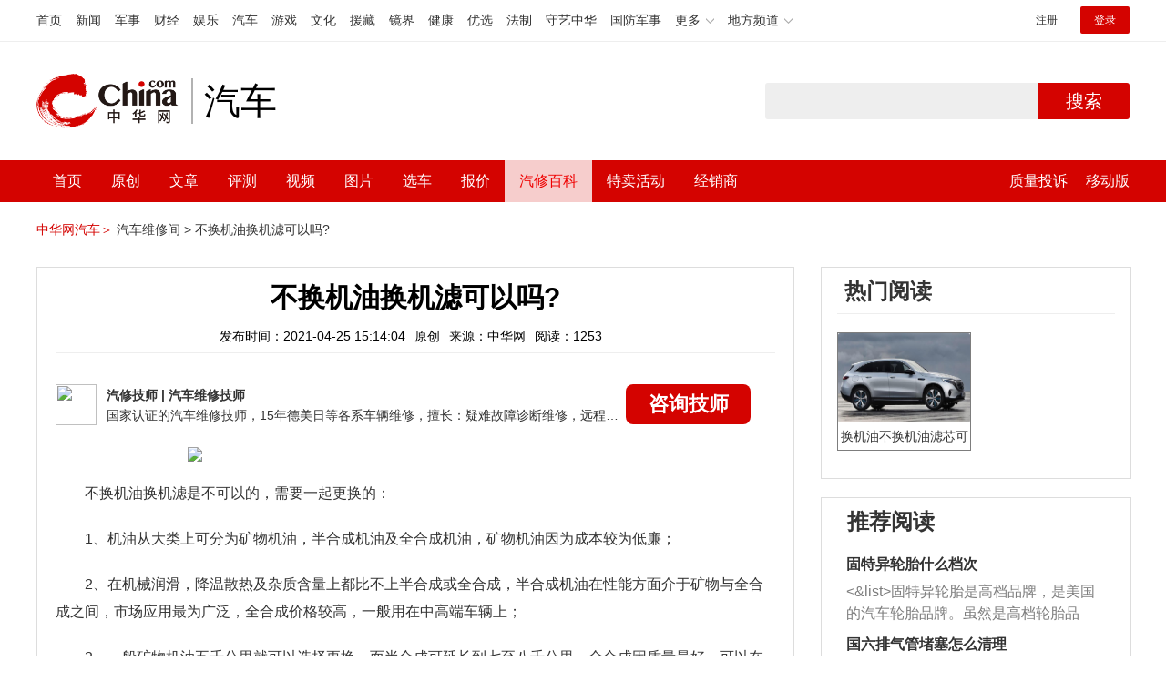

--- FILE ---
content_type: text/html; charset=UTF-8
request_url: https://auto.china.com/mip/113543.html
body_size: 15170
content:
<!DOCTYPE html>
<html>
<head>
<meta charset="utf-8">
<!--神马-->
<meta name="shenma-site-verification" content="4a1f818bb25776dc7714c5dea7de4970_1596534012">
<meta http-equiv="X-UA-Compatible" content="IE=edge,chrome=1">
<title>不换机油换机滤可以吗?_中华网汽车</title>
<meta name="keywords" content="不换机油换机滤可以吗">
<meta name="description" content="不换机油换机滤是不可以的，需要一起更换的：1、机油从大类上可分为矿物机油，半合成机油及全合成机油，矿物机油因为成本较为低廉；2、在机械润滑，降温散热及杂质含量上都比不上半合成或全合成，半合成机油在性能方面介于矿物与全合成之间，市场应用最为广泛，全合成价格较高，一般用在中高端车辆上；3、一般矿物机油五千公里就可以选择更换，而半合成可延长到七至八千公里，全合成因质量最好，可以在一万公里左右进行更换。而">
<meta name="shenma-site-verification" content="edfe58a2296329502e37fad18ffecd0c_1552905331">
<meta name="360-site-verification" content="1136d42ff1861e4942955b81ecd5e7ab" />
<meta name="sogou_site_verification" content="DIZUs89J0u"/>
<!--<base href="https://auto.china.com/" />
<meta http-equiv="Content-Security-Policy" content="upgrade-insecure-requests" />-->
<meta name="applicable-device" content="pc">
<meta name="mobile-agent" content="format=html5;url=https://3g.china.com/auto/mip/113543.html">
<link rel="alternate" media="only screen and(max-width: 640px)"  href="https://3g.china.com/auto/mip/113543.html">
<link href="/Public/home/css/style.css?v=202640424" rel="stylesheet">
<script src="/Public/home/js/pc_redirect.js?v=1"></script><meta name="author" content="ck" />
    <style>
        .article_nav{top:38px}
        .auto-header_top .auto_search-btn{border-top-right-radius: 10px;border-bottom-right-radius: 10px;}
        .auto-header_top input{background-color: #fff;border: 1px solid #cccccc;border-top-left-radius: 10px;border-bottom-left-radius: 10px;}
        .auto-header_top .auto-top-search{margin-left: -224px;}
    </style>
</head>

<body>
<!-- 页头 -->
<link href="//www.china.com/zh_cn/plugin/all/topheader/top_header_style_2021.css" rel="stylesheet">
<div class="top_header_bg">
	<div class="top_header">
		<ul class="top_header_channel">
			<li><a href="//www.china.com/" target="_blank">首页</a></li>
			<li><a href="//news.china.com/" target="_blank">新闻</a></li>
			<li><a href="//military.china.com" target="_blank">军事</a></li>
			<li><a href="//finance.china.com/" target="_blank">财经</a></li>
			<li><a href="//ent.china.com/" target="_blank">娱乐</a></li>
			<li><a href="//auto.china.com/" target="_blank">汽车</a></li>
			<li><a href="//game.china.com/" target="_blank">游戏</a></li>
			<li><a href="//culture.china.com/" target="_blank">文化</a></li>
			<li><a href="//yuanzang.china.com" target="_blank">援藏</a></li>
			<li><a href="//jingjie.china.com/" target="_blank">镜界</a></li>
			<li><a href="//health.china.com/" target="_blank">健康</a></li>
			<li><a href="//youxuan.china.com/" target="_blank">优选</a></li>
			<li><a href="//law.china.com/" target="_blank">法制</a></li>
			<li><a href="//shouyi.china.com/" target="_blank">守艺中华</a></li>
			<li><a href="//guofang.china.com/" target="_blank">国防军事</a></li>
			<li class="top_header_sub">更多<div class="sub"><a href="//fo.china.com/" target="_blank">佛学</a><a href="//jiu.china.com/" target="_blank">酒业</a><a href="//history.china.com" target="_blank">文史</a><a href="//gushici.china.com/" target="_blank">古诗词</a><a href="//art.china.com/renwu/" target="_blank">人物</a><a href="//jiemeng.china.com/" target="_blank">解梦</a><a href="//life.china.com/" target="_blank">生活</a></div></li>
			<li class="top_header_sub">地方频道<div class="sub"><a href="//hubei.china.com/" target="_blank">湖北</a><a href="//sd.china.com/" target="_blank">山东</a><a href="//sx.china.com/" target="_blank">山西</a><a href="//shaanxi.china.com/" target="_blank">陕西</a><a href="//yunnan.china.com/" target="_blank">云南</a></div></li>
		</ul>
		<script>(function(){var hover=function(elem,overCallback,outCallback){var isHover=false;var preOvTime=new Date().getTime();function over(e){var curOvTime=new Date().getTime();isHover=true;if(curOvTime-preOvTime>10){overCallback(e,elem)}preOvTime=curOvTime};function out(e){var curOvTime=new Date().getTime();preOvTime=curOvTime;isHover=false;setTimeout(function(){if(!isHover){outCallback(e,elem)}},10)};elem.addEventListener('mouseover',over,false);elem.addEventListener('mouseout',out,false)};var _elem=document.querySelectorAll('.top_header_sub');for(var i=0,j=_elem.length;i<j;i++){hover(_elem[i],function(e,elem){elem.className='top_header_sub over'},function(e,elem){elem.className='top_header_sub'})}})();</script>
		<ul class="top_header_nav">
			<li><span id="headNavLogin" class="headNavLogin"><a id="headNav_reg" href="//passport.china.com/reg/mobile" target="_blank" class="reg">注册</a><a id="headNav_login" href="//passport.china.com/" target="_blank" class="login">登录</a></span></li>
		</ul>
		<script src="//dvsend.china.com/china_login/js/china_api_login.js"></script>
		<script>china_api_login({id:'headNavLogin',initHTML:'<a id="headNav_reg" href="//passport.china.com/reg/mobile" target="_blank" class="reg">注册</a><a id="headNav_login" href="//passport.china.com/" target="_blank" class="login">登录</a>',logonHTML:'<em class="headNavLogout"><span title="[F7:nickname /]"><a href="//passport.china.com/">[F7:nickname /]</a></span>[F7:out /]</em>'});</script>
	</div>
</div>
<!--<div class="auto-header_top">-->
	<!--<div class="auto-logo"><a href="/">汽车</a></div>-->
	<!--<div class="auto-top-search">-->
		<!--<form action="/search/index" method="get" id="sform" target="_blank" >-->
			<!--<input type="text" class="search-text" id="q" name="q" value="" autocomplete="off">-->
			<!--<a class="auto_search-btn" href="javascript:void(0);" onclick="document.getElementById('sform').submit();return false;">搜索</a>-->
		<!--</form>-->
	<!--</div>-->
	<!--&lt;!&ndash;<div class="auto_login">-->
    	<!--<iframe-->
    <!--width="300px;"-->
    <!--height="50px;"-->
    <!--src="/login_ifram.php?1752057217"></iframe>-->
    <!--</div>&ndash;&gt;-->

<!--</div>-->
<div class="top_header_info">
	<div class="top_header_logo"><a href="//www.china.com" target="_blank">中华网 china.com</a></div>
	<div class="top_header_logo_channel">汽车</div>
	<div class="top_header_right">
		<div class="auto-top-search">
			<form action="/search/index" method="get" id="sform" target="_blank" >
				<input type="text" class="search-text" id="q" name="q" value="" autocomplete="off">
				<a class="auto_search-btn" href="javascript:void(0);" onclick="document.getElementById('sform').submit();return false;">搜索</a>
			</form>
		</div>
	</div>
</div>
<div class="auto-header auto-header_new">
	<div class="container">
		<div class="auto-nav" style="width: 970px">
			<ul class="clearfix">
		    <li  style="padding-left: 18px;"><a href="/" target="_blank">首页</a></li>
            <li ><a href="/original"  target="_blank">原创</a></li>
                             <li class="article_navBox ">
               <a href="javascript:void(0)">文章</a><i class="iconfont at-arrowdown"></i>
		    	<div class="article_nav">
		    		<a href="/all">全部文章</a>
		    		<a href="/ev">新能源汽车</a>
		    		<a href="/new">新车资讯</a>
		    		<a href="/guide">新车导购</a>
		    		<a href="/trade">行业追踪</a>
		    		<a href="/tech">汽车科技</a>
		    		<a href="/sale">热门行情</a>
					<a href="/merchant">经销商文章</a>
		    	</div>
		    </li>
            <li><a href="/testing" target="_blank">评测</a></li>

		    <li class="article_navBox "><a href="javascript:void(0)">视频</a><i class="iconfont at-arrowdown"></i>
		    	<div class="article_nav">
                    <a href="/video">全部视频</a>
                    <a href="/live">中华网直播</a>
					<a href="/column-0-0-4-1.html">陈老师探4S店</a>
		    		<a href="/column-0-0-3-1.html">华语车谈录</a>
		    		<a href="/column-0-0-2-1.html">别闹测车呢</a>
		    		<a href="/column-0-0-1-1.html">中华网拜访</a>
                    <a href="/qx/">汽车维修间</a>
		    	</div>
		    </li>
		    <li ><a href="/pic" target="_blank">图片</a></li>
		    <li ><a href="/car" target="_blank">选车</a></li>
		    <!--<li ><a href="/contrast" target="_blank">车型对比</a></li>-->
		    <li ><a href="/prices" target="_blank">报价</a></li>

            <li class="article_navBox  active "><a href="javascript:void(0)">汽修百科</a><i class="iconfont at-arrowdown"></i>
		    	<div class="article_nav">

                                <a href="/qx/">汽修百科</a>
								<a href="/mip/">汽车维修间</a>
								<a href="/wb/">维保数据</a>
								<a href="/fault/">故障码解析</a>

		    	</div>
		    </li>

            <li><a href="https://4s.china.com/pc" target="_blank">特卖活动</a></li>
		    <li ><a href="/distributor" target="_blank">经销商</a></li>
		     <li class="auto_mBox article_navBox">
                 <div style="padding-right:20px;"><a href="/quality" target="_blank">质量投诉</a></div>
				 <div class="auto_m">
					 <a href="javascript:void(0)">移动版</a><i class="iconfont at-arrowdown"></i>
					 <div class="article_nav">
					    <a href="http://3g.china.com/auto">触屏版</a>
					    <a href="/mobile">中华网汽车APP</a>
					 </div>
				</div>
			</li>
			</ul>
		</div>
	</div>
</div>
 <script src="/Public/home/js/jquery-1.11.0.min.js"></script>
<script>

    $('.active').css('background-color','rgba(255,255,255,0.8)')
    $('.active').find('a').css('color','#ef0000')
    $('.article_nav').find('a').css('color','#666')
    $('.article_nav').find('a').mouseover(function(){
         $('.article_nav').find('a').css('color','#666');
         $('.article_nav').find('a').css('background','#fff')

    	$(this).css('color','#fff');
        $(this).css('background','#2E0909')

    })
</script>

<link rel="stylesheet" href="/Public/home/css/n_mip_style.css?202608207">
<style>
    .artcleCon img{width: 500px;}
.detail-not-img{position: relative;}
.detail-not-img-text{ position:absolute;left:32%; top:30%; width:260px;height: 100px;line-height: 80px;; overflow: hidden;word-break:break-all; text-align:center;padding: 0px!important; text-indent: 0em !important;}
.detail-not-img-text-line{line-height: 1.5;display: inline-block; vertical-align: middle;}
 .more-detail-not-img{position: relative;}
.more-detail-not-img-text{ position:absolute;left:21%; top:26%; width:100px;height: 40px;line-height: 50px;; overflow: hidden;word-break:break-all; text-align:center;}
.more-detail-not-img-text-line{line-height: 1.5;display: inline-block; vertical-align: middle;}
</style>
		<div class="container" style="padding:20px 0 30px;">
			<a href="/" style="color:#d40300;">中华网汽车＞</a>
			<a href="/mip">汽车维修间 ></a>
			<a href="">不换机油换机滤可以吗?</a>
		</div>
		<div class="container">
			<div class="all-left">

				<div class="wenda-content-box">
					<div class="wenda-content-top">
						<h1 class="wenda-info-title">不换机油换机滤可以吗?</h1>
						<div class="wenda-info-source">
							<span class="wenda-time">发布时间：2021-04-25 15:14:04</span>
							<span class="wenda-yuanchuang">原创</span>
							<span class="wenda-source">来源：中华网</span>
							<span class="wenda-read">阅读：1253</span>
						</div>
					</div>
					<div class="articleBox">
						<!--<div class="txt-title">
							<h4>问答简介</h4>
						</div>-->
						<div class="wenda-artisan clearfix">
							<div class="wenda-artisan-img"><img src="http://auto-pic.china.com/202102/25/60375c49856c9.jpg"></div>
							<div class="wenda-master-box">
								<div class="wenda-master"><span class="wenda-name"> 汽修技师</span> | <span class="wenda-skilltitle">汽车维修技师</span></div>
								<div class="wenda-master-address">国家认证的汽车维修技师，15年德美日等各系车辆维修，擅长：疑难故障诊断维修，远程维修技术指导</div>
							</div>
							<a class="zixun-btn" id="zixunBtn" rel="nofollow">咨询技师</a>
						</div>
						<div class="artcleCon">

                                                               <p><img src="http://auto-pic.china.com/mips/20210937/42873700.jpg"></p>
						   	<p>不换机油换机滤是不可以的，需要一起更换的：<p>1、机油从大类上可分为矿物机油，半合成机油及全合成机油，矿物机油因为成本较为低廉；<p>2、在机械润滑，降温散热及杂质含量上都比不上半合成或全合成，半合成机油在性能方面介于矿物与全合成之间，市场应用最为广泛，全合成价格较高，一般用在中高端车辆上；<p>3、一般矿物机油五千公里就可以选择更换，而半合成可延长到七至八千公里，全合成因质量最好，可以在一万公里左右进行更换。而机油选择方面，并不一定非要选择全合成机油，应更多的偏向车辆指导手册及专业人士指导；<p>4、机滤一般情况下与机油同时更换，因为低品质机油杂志更多，机滤在过滤阶段压力更大，从而影响机滤功能性，而高品质机油因杂质含量较少，所以机滤使用寿命会不同程度延长。						</div>
						<!--广告轮播-->
						<div class="auto-banner container" id="js-auto-banner">
							<div id="banner-slide" class="banner-slide">
								<div class="banner-slide_con">
									<ul>
										<li>
													<a href="/guide/29943.html" target="_blank"><img src="http://auto-pic.china.com/2023/03/30/642503accf9cb.jpg" style="width: 100%;"></a>
												</li><li>
													<a href="/guide/30351.html" target="_blank"><img src="http://auto-pic.china.com/2023/03/30/6425038851e0a.jpg" style="width: 100%;"></a>
												</li><li>
													<a href="/guide/31048.html" target="_blank"><img src="http://auto-pic.china.com/2023/06/05/647d94aebbe33.jpg" style="width: 100%;"></a>
												</li>									</ul>
								</div>
<!--								<a class="focus-slide_nav iconfont at-slideleft prev" href="javascript:void(0)"></a>-->
<!--        						<a class="focus-slide_nav iconfont at-slideright next" href="javascript:void(0)"></a>-->
<!--        						<div class="banner-slide_indicators">-->
<!--									<i></i>-->
<!--									<i></i>-->
<!--                            	</div>-->
							</div>
						</div>
						<div class="arti-detail-bottom">
							<div class="arti-tip">本文内容为中华网·汽车（ <a href="https://auto.china.com/">auto.china.com</a> ）编辑或翻译，转载请务必注明来源。</div>
							<div class="arti-btmshare">
								<div class="widget-share bdsharebuttonbox bdshare-button-style0-16" data-bd-bind="1594783737629">
									<strong>分享：</strong>
									<span class="shareWx"><a href="javascript:;" data-cmd="weixin"><i class="iconfont at-weixin"></i>微信</a></span>
									<span class="shareWb"><a href="javascript:;" data-cmd="tsina"><i class="iconfont at-weibo"></i>微博</a></span>
								</div>
							</div>
						</div>
					</div>
				</div>
				<div class="wenda-popupBox" id="wendaPopupBox">
					 <div class="test"></div>
					<div class="wenda-popupCon">
                        <img class="wenda-popupCon-top" src="/Public/home/img/popup1.png" />
                        <!--<div class="wenda-popupCon-code">
                            <div class="wenda-popupCon-code-wz">
                                <p>关注公众号</p>
                                <p>汽车知识早知道</p>
                            </div>
                            <img src="/Public/home/img/hwcl_footer.jpg" />
                        </div>-->
                        <div style="margin-bottom:50px"></div>
						<div class="autoBrand">
							<label>您的姓名</label>
							<input class="autoBrandVal" placeholder="如:张三" maxlength="10" value="" name="name" />
							<span>*</span>
						</div>
						<div class="contact">
							<label>联系方式</label>
							<input class="contactVal" placeholder="请输入您的联系方式" name="tel" value="" maxlength="11" onkeyup="this.value=this.value.replace(/\D/g,'')" />
							<span>*</span>
						</div>
                        <div class="contact-wt">
                            <div class="contact-wt-title"><label>问题描述</label></div>
                            <div class="contact-wt-content"><textarea name="content" id="content" maxlength="245"  placeholder="问题描述"></textarea></div>
						</div>
						<div class="popupBtn">
							<div class="popupSub wenda-btn" id="popupSub">确定</div>
							<div class="popupCancel wenda-btn" id="popupCancel">取消</div>
						</div>
					</div>

				</div>
				<div class="wenda-relatedList mt20">
					<div class="txt-title">
						<h4>相关阅读</h4>
					</div>

					<div class="mod-bd relatedList" id="more">
						<!--相关阅读内容-->
                         <div class="item">
                                        <div class="item-img">
                                            <a href="/mip/1070299.html" title="换机滤不换机油可以吗" target="_blank">
                                                                                                                <img src="http://auto-pic.china.com//mips/20230729/86567000.jpg" alt="换机滤不换机油可以吗">                                            </a>
                                        </div>
                                        <div class="item-con">
                                            <h3 class="item-tit"><a href="/mip/1070299.html" title="换机滤不换机油可以吗" target="_blank">换机滤不换机油可以吗</a></h3>
                                            <div class="item-des">不能只换机滤不换机油，因为机滤是和机油配套的。在机油过滤器中，油中的灰尘、金属颗粒、积碳和煤烟颗粒等杂质可以被去除，清洁的油可以被供应给曲轴、连杆、凸轮轴、增压器、活塞环等运动副。用于润滑、冷却和清洁。机油，即发动机润滑油。是汽车保养中非常重要的因素。如果发动机没有油，它就不能正常运转。机油在发动机中不仅起到润滑的作用，还起到清洗、密封、缓冲、防锈、散热的作用。发动机运转时，机油会在发动机各部分表面形成一层油膜。这样，可以防止由发动机中各种部件之间的直接接触引起的摩擦。如果发动机内的部件直接接触产生摩擦，会加剧发动机的磨损，瞬间在发动机内产生大量的热量。这对发动机是致命的。长期使用会降低机油的性能，所以要定期换油。如果长时间不换油，会加重发动机磨损。</div>
                                            <div class="item-foot">
                                                <span class="time">发布时间：2023-07-17 16:18:55</span>
                                                <span class="read">阅读：1083</span>
                                            </div>
                                        </div>
                                    </div><div class="item">
                                        <div class="item-img">
                                            <a href="/mip/1011975.html" title="更换机油不换机滤可以吗" target="_blank">
                                                                                                                <img src="http://auto-pic.china.com//mips/20230729/64578400.jpg" alt="更换机油不换机滤可以吗">                                            </a>
                                        </div>
                                        <div class="item-con">
                                            <h3 class="item-tit"><a href="/mip/1011975.html" title="更换机油不换机滤可以吗" target="_blank">更换机油不换机滤可以吗</a></h3>
                                            <div class="item-des">更换机油不可以不换机滤，换机油时一定要同时更换机滤。汽车润滑系统最核心的部件就是机油和机滤，机油起到润滑减小伤害和摩擦，机滤是起到过滤机油物质中杂物的作用，机油和机滤缺一不可，做保养时需要一同更换。换机油不换机滤的影响：1、长时间不换机滤会导致滤纸上杂质过多，堵塞滤纸孔，导致机油流出率减小，影响发动机润滑效果，影响车辆正常运行。2、机滤可去除机油中的灰尘、金属颗粒、碳沉淀物和煤烟颗粒等杂质，将洁净的机油供给曲轴、连杆、凸轮轴、增压器、活塞环。不及时更换起不到润滑、冷却、清洁作用。3、假如机滤的过滤能力下降了就需要更换，因为机滤使用久了之后，滤芯上会聚集许多油泥和金属碎屑，严重时可能会堵塞油道，造成机械故障。4、会影响机油过滤效果，有些金属细末就会被挤出过滤芯，造成机油中的杂质多，从而影响机油的使用效果。</div>
                                            <div class="item-foot">
                                                <span class="time">发布时间：2023-07-17 16:18:55</span>
                                                <span class="read">阅读：1016</span>
                                            </div>
                                        </div>
                                    </div><div class="item">
                                        <div class="item-img">
                                            <a href="/mip/690612.html" title="换机滤不换机油可以吗？" target="_blank">
                                                                                                                <img src="http://auto-pic.china.com//mips/20230729/53045500.jpg" alt="换机滤不换机油可以吗？">                                            </a>
                                        </div>
                                        <div class="item-con">
                                            <h3 class="item-tit"><a href="/mip/690612.html" title="换机滤不换机油可以吗？" target="_blank">换机滤不换机油可以吗？</a></h3>
                                            <div class="item-des">汽车只换机油不换机滤不可以。以下是对机滤的具体介绍：1、介绍：机滤全称机油滤清器，可去除机油中的灰尘、金属颗粒、碳沉淀物和煤烟颗粒等杂质，将洁净的机油供给曲轴、连杆、凸轮轴、增压器、活塞环等运动副，起到润滑、冷却、清洁作用，从而延长这些零部件的寿命。2、工作效率：机油滤清器使用一段时间后，滤芯上会聚集许多油泥和金属碎屑，过滤效能会随之下降，通过过滤器的机油压力也会大大降低。3、工作原理：油压降低到一定程度，机滤旁通阀会打开，未过滤机油会通过旁路进入油路，携带的杂质会增加机件磨损，严重时可能会堵塞油道，造成机械故障。</div>
                                            <div class="item-foot">
                                                <span class="time">发布时间：2023-07-17 16:18:55</span>
                                                <span class="read">阅读：6922</span>
                                            </div>
                                        </div>
                                    </div><div class="item">
                                        <div class="item-img">
                                            <a href="/mip/666742.html" title="可以换机滤不换机油吗？" target="_blank">
                                                                                                                <img src="http://auto-pic.china.com//mips/20230729/95362300.jpg" alt="可以换机滤不换机油吗？">                                            </a>
                                        </div>
                                        <div class="item-con">
                                            <h3 class="item-tit"><a href="/mip/666742.html" title="可以换机滤不换机油吗？" target="_blank">可以换机滤不换机油吗？</a></h3>
                                            <div class="item-des">不可以只换机滤不换机油，汽车润滑系统最核心的部件就是机油和机滤，机油起到润滑减小伤害和摩擦，机滤是起到过滤机油物质中杂物的作用，机油和机滤缺一不可，做保养时需要一同更换。只换机滤不换机油的危害如下：1、密封作用降低，优质的机油适当的粘稠度，可以有效堵塞汽缸缸体与活塞之间的缝隙，防止气体泄漏。如果机油长期不更换，会使机油水样化，失去密封作用。2、冷却作用降低，油的吸热性能和导热性能远远高于水，如果机油变质严重，会使散热功能大大降低。3、机油长时间不换里面会沉淀很多的杂质，如铁屑大颗粒灰尘等，不单是磨损的问题，还有腐蚀内部机件的问题。</div>
                                            <div class="item-foot">
                                                <span class="time">发布时间：2023-07-17 16:18:55</span>
                                                <span class="read">阅读：6683</span>
                                            </div>
                                        </div>
                                    </div><div class="item">
                                        <div class="item-img">
                                            <a href="/mip/634762.html" title="汽车只换机油不换机滤可以吗？" target="_blank">
                                                                                                                <img src="http://auto-pic.china.com//mips/20230729/89283700.jpg" alt="汽车只换机油不换机滤可以吗？">                                            </a>
                                        </div>
                                        <div class="item-con">
                                            <h3 class="item-tit"><a href="/mip/634762.html" title="汽车只换机油不换机滤可以吗？" target="_blank">汽车只换机油不换机滤可以吗？</a></h3>
                                            <div class="item-des">换机油可以选择不更换机滤，但是一般建议机油机滤同时更换。机油和机滤的更换周期如下。机油更换周期：一般矿物机油五千公里就可以选择更换，而半合成可延长到七至八千公里，全合成因质量最好，可以在一万公里左右进行更换。而机油选择方面，并不一定非要选择全合成机油，应更多地偏向车辆指导手册及专业人士指导。机滤更换周期：机滤一般情况下与机油同时更换。在一般情况，低品质机油的杂质更多，机滤在过滤阶段压力更大，从而影响机滤功能性，而高品质机油因杂质含量较少，机滤使用寿命会不同程度延长。</div>
                                            <div class="item-foot">
                                                <span class="time">发布时间：2023-07-17 16:18:55</span>
                                                <span class="read">阅读：6351</span>
                                            </div>
                                        </div>
                                    </div><div class="item">
                                        <div class="item-img">
                                            <a href="/mip/618290.html" title="换机油不换机滤可以吗?" target="_blank">
                                                                                                                <img src="http://auto-pic.china.com//mips/20230729/82314400.jpg" alt="换机油不换机滤可以吗?">                                            </a>
                                        </div>
                                        <div class="item-con">
                                            <h3 class="item-tit"><a href="/mip/618290.html" title="换机油不换机滤可以吗?" target="_blank">换机油不换机滤可以吗?</a></h3>
                                            <div class="item-des">换机油可以选择不更换机滤，但是一般建议机油机滤同时更换。机油和机滤的更换周期如下。机油更换周期：一般矿物机油五千公里就可以选择更换，而半合成可延长到七至八千公里，全合成因质量最好，可以在一万公里左右进行更换。而机油选择方面，并不一定非要选择全合成机油，应更多地偏向车辆指导手册及专业人士指导。机滤更换周期：机滤一般情况下与机油同时更换。在一般情况，低品质机油的杂质更多，机滤在过滤阶段压力更大，从而影响机滤功能性，而高品质机油因杂质含量较少，机滤使用寿命会不同程度延长。</div>
                                            <div class="item-foot">
                                                <span class="time">发布时间：2023-07-17 16:18:55</span>
                                                <span class="read">阅读：6195</span>
                                            </div>
                                        </div>
                                    </div><div class="item">
                                        <div class="item-img">
                                            <a href="/mip/586053.html" title="换机油时不换机滤可以吗？" target="_blank">
                                                                                                                <img src="http://auto-pic.china.com//mips/20230729/22194100.jpg" alt="换机油时不换机滤可以吗？">                                            </a>
                                        </div>
                                        <div class="item-con">
                                            <h3 class="item-tit"><a href="/mip/586053.html" title="换机油时不换机滤可以吗？" target="_blank">换机油时不换机滤可以吗？</a></h3>
                                            <div class="item-des">换机油时不换机滤不可以，以下是关于换机油时不换机滤不可以的具体介绍：1、机滤要过滤掉机油带走的发动机内部的脏东西的：机油带走发动机内部的脏东西，都是被机滤所过滤掉的，如果换了机油不换机滤，脏东西等于无法彻底清除，长期不更换机滤，会使机滤因污垢沉积而堵塞，污染物就直接流进发动机，加剧机件磨损。2、只更换机油而不更换机滤：汽车旧机滤内的污染物将会重新进入到新鲜机油中循环，那么换机油就失去了意义，同时会增加发动机的磨损，缩短发动机使用寿命。</div>
                                            <div class="item-foot">
                                                <span class="time">发布时间：2023-07-17 16:18:55</span>
                                                <span class="read">阅读：5871</span>
                                            </div>
                                        </div>
                                    </div><div class="item">
                                        <div class="item-img">
                                            <a href="/mip/543990.html" title="汽车换机油不换机滤可以吗？
" target="_blank">
                                                                                                                <img src="http://auto-pic.china.com//mips/20230729/10161500.jpg" alt="汽车换机油不换机滤可以吗？
">                                            </a>
                                        </div>
                                        <div class="item-con">
                                            <h3 class="item-tit"><a href="/mip/543990.html" title="汽车换机油不换机滤可以吗？
" target="_blank">汽车换机油不换机滤可以吗？
</a></h3>
                                            <div class="item-des">换机油可以选择不更换机滤，但是一般建议机油机滤同时更换。机油和机滤的更换周期如下。机油更换周期：一般矿物机油五千公里就可以选择更换，而半合成可延长到七至八千公里，全合成因质量最好，可以在一万公里左右进行更换。而机油选择方面，并不一定非要选择全合成机油，应更多地偏向车辆指导手册及专业人士指导。机滤更换周期：机滤一般情况下与机油同时更换。在一般情况，低品质机油的杂质更多，机滤在过滤阶段压力更大，从而影响机滤功能性，而高品质机油因杂质含量较少，机滤使用寿命会不同程度延长。</div>
                                            <div class="item-foot">
                                                <span class="time">发布时间：2023-07-17 16:18:55</span>
                                                <span class="read">阅读：5439</span>
                                            </div>
                                        </div>
                                    </div><div class="item">
                                        <div class="item-img">
                                            <a href="/mip/469606.html" title="换机油不换机滤会有什么影响" target="_blank">
                                                                                                                <img src="http://auto-pic.china.com//mips/20220208/21671700.jpg" alt="换机油不换机滤会有什么影响">                                            </a>
                                        </div>
                                        <div class="item-con">
                                            <h3 class="item-tit"><a href="/mip/469606.html" title="换机油不换机滤会有什么影响" target="_blank">换机油不换机滤会有什么影响</a></h3>
                                            <div class="item-des">换机油不换机滤容易使机油变脏，导致机油的使用周期变短，但是机滤不脏的话影响不大。机滤按照结构可以分为可换式机滤，旋转式机滤，离心式机滤，所使用的过滤材料有滤纸，毛毡，金属网等，机滤在发动机内位于润滑系统机滤，上部分连接机油泵，下部分连接发动机内需要润滑的各个部件。机滤在发动机内的作用是将来自有底部的机油有害物质进行过滤，为发动机内的曲轴增压器等零件提供干净的机油，起到润滑清洗作用延长零件的使用寿命，由于机滤在工作过程中会吸附很多杂质，属于不可清理一次性机滤，所以在更换机油同时更换机滤可以保证润滑油的质量。</div>
                                            <div class="item-foot">
                                                <span class="time">发布时间：2022-02-21 17:33:05</span>
                                                <span class="read">阅读：4705</span>
                                            </div>
                                        </div>
                                    </div><div class="item">
                                        <div class="item-img">
                                            <a href="/mip/114195.html" title="换机油不换机滤严重吗?" target="_blank">
                                                                                                                <img src="http://auto-pic.china.com/mips/20210937/16100200.jpg" alt="换机油不换机滤严重吗?">                                            </a>
                                        </div>
                                        <div class="item-con">
                                            <h3 class="item-tit"><a href="/mip/114195.html" title="换机油不换机滤严重吗?" target="_blank">换机油不换机滤严重吗?</a></h3>
                                            <div class="item-des">换机油不换机滤还是比较严重的，机滤的作用如下：1、机滤全称机油滤清器，作用是去除机油中的沉淀物等杂质，将洁净的机油供给各个零部件，从而起到润滑、冷却、清洁的作用，最终延长零部件使用寿命；2、如果说发动机是汽车的心脏，机油是汽车的血液，那么机滤就是汽车的肝肺；3、如果更换机油时不更换机滤，后果还是挺严重的。长期不更换机滤，会使机滤因沉垢沉积而堵塞，污染物就直接进发动机，加剧机件的磨损。</div>
                                            <div class="item-foot">
                                                <span class="time">发布时间：2021-04-25 15:28:04</span>
                                                <span class="read">阅读：1192</span>
                                            </div>
                                        </div>
                                    </div><div class="item">
                                        <div class="item-img">
                                            <a href="/mip/113566.html" title="汽车保养换机油不换机滤可以吗?" target="_blank">
                                                                                                                <img src="http://auto-pic.china.com/mips/20210937/65711600.jpg" alt="汽车保养换机油不换机滤可以吗?">                                            </a>
                                        </div>
                                        <div class="item-con">
                                            <h3 class="item-tit"><a href="/mip/113566.html" title="汽车保养换机油不换机滤可以吗?" target="_blank">汽车保养换机油不换机滤可以吗?</a></h3>
                                            <div class="item-des">汽车保养换机油不换机滤是不可以的，必须要一起更换，不然会造成以下影响：1、有些车主舍不得换机滤，那么旧机滤内的污染物将会重新进入到新鲜机油中循环，让换机油失去了意义，加剧机件的磨损；2、当下汽车制造工艺虽好，但不代表机滤就可以连用2次，反之汽车对机油及机滤要求更高，换言之，换机油不更换机滤，机油等于白换！一个机滤的价格也不高，就不要心疼钱了；3、有些车子在8000公里或10000公里才换一次机油的，可选一些长效的机滤，能达到其寿命的，价格会稍微贵一些。</div>
                                            <div class="item-foot">
                                                <span class="time">发布时间：2021-04-25 15:15:05</span>
                                                <span class="read">阅读：1186</span>
                                            </div>
                                        </div>
                                    </div><div class="item">
                                        <div class="item-img">
                                            <a href="/mip/113563.html" title="汽车换机油不换机滤可以吗?" target="_blank">
                                                                                                                <img src="http://auto-pic.china.com/mips/20210937/86325300.jpg" alt="汽车换机油不换机滤可以吗?">                                            </a>
                                        </div>
                                        <div class="item-con">
                                            <h3 class="item-tit"><a href="/mip/113563.html" title="汽车换机油不换机滤可以吗?" target="_blank">汽车换机油不换机滤可以吗?</a></h3>
                                            <div class="item-des">每次更换机油的同时，必须更换质量合格的机油滤清器，因为仅更换机油而不更换机滤，那么旧机滤内的污染物将会重新进入到新鲜机油中循环，让换机油失去了意义。机油滤清器简介：1、机滤全称机油滤清器，可去除机油中的灰尘，金属颗粒，碳沉淀物和煤烟颗粒等杂质，将洁净的机油供给曲轴，连杆，凸轮轴，增压器，活塞环等运动副，起到润滑，冷却，清洁作用，从而延长这些零部件的寿命。如果说发动机是汽车的心脏，机油是汽车的血液，那么机滤就是汽车的肝肺；2、机油滤清器使用一段时间后，滤芯上会聚集许多油泥和金属碎屑，过滤效能会随之下降，通过过滤器的机油压力也会大大降低。油压降低到一定程度，机滤旁通阀会打开，未过滤机油会通过旁路进入油路，携带的杂质会增加机件磨损，严重时可能会堵塞油道，造成机械故障。所以，机滤需要定期更换；3、通常情况下，经常使用的汽车每行驶8000km，需更换机油滤清器，如果行驶环境多尘，恶劣，应缩短更换周期，建议每行驶5000km更换一次。</div>
                                            <div class="item-foot">
                                                <span class="time">发布时间：2021-04-25 15:15:05</span>
                                                <span class="read">阅读：1182</span>
                                            </div>
                                        </div>
                                    </div><div class="item">
                                        <div class="item-img">
                                            <a href="/mip/113562.html" title="换机油不换机滤有什么影响?" target="_blank">
                                                                                                                <img src="http://auto-pic.china.com/mips/20210937/26113600.jpg" alt="换机油不换机滤有什么影响?">                                            </a>
                                        </div>
                                        <div class="item-con">
                                            <h3 class="item-tit"><a href="/mip/113562.html" title="换机油不换机滤有什么影响?" target="_blank">换机油不换机滤有什么影响?</a></h3>
                                            <div class="item-des">换机油不换机滤的影响分别有：1、长时间不换机滤会导致滤纸上杂质过多，堵塞滤纸孔，导致机油流出率减小，影响发动机润滑效果，影响车辆正常运行；2、机滤中可去除机油中的灰尘、金属颗粒、碳沉淀物和煤烟颗粒等杂质，将洁净的机油供给曲轴、连杆、凸轮轴、增压器、活塞环等运动副，起到润滑、冷却、清洁作用；3、如果机滤的过滤能力下降了就需要更换了，因为几率使用久了之后，滤芯上会聚集许多油泥和金属碎屑，如果不进行更换，它的效能已经不行了，未过滤的机油通过旁路进入油路，携带的杂质会增加机件磨损，严重时可能会堵塞油道，造成机械故障。</div>
                                            <div class="item-foot">
                                                <span class="time">发布时间：2021-04-25 15:15:05</span>
                                                <span class="read">阅读：1404</span>
                                            </div>
                                        </div>
                                    </div><div class="item">
                                        <div class="item-img">
                                            <a href="/mip/113561.html" title="货车换机油不换机滤可以吗?" target="_blank">
                                                                                                                <img src="http://auto-pic.china.com/mips/20210937/65511200.jpg" alt="货车换机油不换机滤可以吗?">                                            </a>
                                        </div>
                                        <div class="item-con">
                                            <h3 class="item-tit"><a href="/mip/113561.html" title="货车换机油不换机滤可以吗?" target="_blank">货车换机油不换机滤可以吗?</a></h3>
                                            <div class="item-des">货车换机油不换机滤不可以，货换机油的方法：1、在车辆发动机舱下部的油底壳下方放置旧油容器，用专用的扳手，拧开机油滤芯，并取出，不同车型机油滤芯位置不同；2、将油底壳的放油螺栓慢慢拧开，放出旧机油，经过一段时间的释放后，重新安装放油螺栓，不要将螺栓拧得过紧，防止油底壳损坏；3、放干净后，拧紧螺丝，不能太紧，然后出来将机油倒进发动机，机滤拧上即可，倒完机油，记得检查机油尺。</div>
                                            <div class="item-foot">
                                                <span class="time">发布时间：2021-04-25 15:15:05</span>
                                                <span class="read">阅读：1210</span>
                                            </div>
                                        </div>
                                    </div><div class="item">
                                        <div class="item-img">
                                            <a href="/mip/113559.html" title="只换机油不换机滤可以吗?" target="_blank">
                                                                                                                <img src="http://auto-pic.china.com/mips/20210937/35345400.jpg" alt="只换机油不换机滤可以吗?">                                            </a>
                                        </div>
                                        <div class="item-con">
                                            <h3 class="item-tit"><a href="/mip/113559.html" title="只换机油不换机滤可以吗?" target="_blank">只换机油不换机滤可以吗?</a></h3>
                                            <div class="item-des">只换机油不换机滤当然是不可以，因为：1、机滤全称机油滤清器，可去除机油中的灰尘、金属颗粒、碳沉淀物和煤烟颗粒等杂质，将洁净的机油供给曲轴、连杆、凸轮轴、增压器、活塞环等运动副，起到润滑、冷却、清洁作用，从而延长这些零部件的寿命。如果说发动机是汽车的心脏，机油是汽车的血液，那么机滤就是汽车的肝肺；2、机油滤清器使用一段时间后，滤芯上会聚集许多油泥和金属碎屑，过滤效能会随之下降，通过过滤器的机油压力也会大大降低；3、油压降低到一定程度，机滤旁通阀会打开，未过滤机油会通过旁路进入油路，携带的杂质会增加机件磨损，严重时可能会堵塞油道，造成机械故障。所以，机滤需要定期更换。</div>
                                            <div class="item-foot">
                                                <span class="time">发布时间：2021-04-25 15:15:05</span>
                                                <span class="read">阅读：1220</span>
                                            </div>
                                        </div>
                                    </div><div class="item">
                                        <div class="item-img">
                                            <a href="/mip/113555.html" title="换机油不换机滤有问题吗?" target="_blank">
                                                                                                                <img src="http://auto-pic.china.com/mips/20210937/26371100.jpg" alt="换机油不换机滤有问题吗?">                                            </a>
                                        </div>
                                        <div class="item-con">
                                            <h3 class="item-tit"><a href="/mip/113555.html" title="换机油不换机滤有问题吗?" target="_blank">换机油不换机滤有问题吗?</a></h3>
                                            <div class="item-des">换机油不换机滤肯定有问题的，机油滤清器的工作原理如下：1、机油滤清器应该具有过滤能力强、流通阻力小、使用寿命长等性能；2、机油滤芯上有止回阀和旁通阀。旁通阀的作用是当滤纸由于杂质过多导致堵塞时用来应急输送机油，止回阀的作用是阻止机油流回油底壳；3、保证发动机在启动后直接形成油压，尽可能的减少发动机干摩擦是时间。</div>
                                            <div class="item-foot">
                                                <span class="time">发布时间：2021-04-25 15:15:05</span>
                                                <span class="read">阅读：1198</span>
                                            </div>
                                        </div>
                                    </div><div class="item">
                                        <div class="item-img">
                                            <a href="/mip/113550.html" title="换机油不换空滤可以吗?" target="_blank">
                                                                                                                <img src="http://auto-pic.china.com/mips/20210937/36457000.jpg" alt="换机油不换空滤可以吗?">                                            </a>
                                        </div>
                                        <div class="item-con">
                                            <h3 class="item-tit"><a href="/mip/113550.html" title="换机油不换空滤可以吗?" target="_blank">换机油不换空滤可以吗?</a></h3>
                                            <div class="item-des">车辆更换新机油时必须同时更换新的机油滤芯。机油滤芯的作用：1、机油滤芯是用来过滤机油中的杂质、金属屑、油泥等脏污的，经过过滤的机油才能保持干净清洁，可以延长机油和发动机的使用寿命；2、如果更换机油时不换机油滤芯，则新机油加注后，经过机油滤芯时，存留在滤芯滤纸中的脏污会污染新机油，使新机油迅速变脏；3、另外，机油滤芯长期不换，会使得滤芯过滤效果大大降低，基本上达不到过滤效果，长期行驶会快速磨损发动机内部机构，严重的会造成烧机油。</div>
                                            <div class="item-foot">
                                                <span class="time">发布时间：2021-04-25 15:15:05</span>
                                                <span class="read">阅读：1236</span>
                                            </div>
                                        </div>
                                    </div><div class="item">
                                        <div class="item-img">
                                            <a href="/mip/113543.html" title="不换机油换机滤可以吗?" target="_blank">
                                                                                                                <img src="http://auto-pic.china.com/mips/20210937/42873700.jpg" alt="不换机油换机滤可以吗?">                                            </a>
                                        </div>
                                        <div class="item-con">
                                            <h3 class="item-tit"><a href="/mip/113543.html" title="不换机油换机滤可以吗?" target="_blank">不换机油换机滤可以吗?</a></h3>
                                            <div class="item-des">不换机油换机滤是不可以的，需要一起更换的：1、机油从大类上可分为矿物机油，半合成机油及全合成机油，矿物机油因为成本较为低廉；2、在机械润滑，降温散热及杂质含量上都比不上半合成或全合成，半合成机油在性能方面介于矿物与全合成之间，市场应用最为广泛，全合成价格较高，一般用在中高端车辆上；3、一般矿物机油五千公里就可以选择更换，而半合成可延长到七至八千公里，全合成因质量最好，可以在一万公里左右进行更换。而机油选择方面，并不一定非要选择全合成机油，应更多的偏向车辆指导手册及专业人士指导；4、机滤一般情况下与机油同时更换，因为低品质机油杂志更多，机滤在过滤阶段压力更大，从而影响机滤功能性，而高品质机油因杂质含量较少，所以机滤使用寿命会不同程度延长。</div>
                                            <div class="item-foot">
                                                <span class="time">发布时间：2021-04-25 15:14:04</span>
                                                <span class="read">阅读：1253</span>
                                            </div>
                                        </div>
                                    </div><div class="item">
                                        <div class="item-img">
                                            <a href="/mip/7032.html" title="换机油不换机滤可以吗" target="_blank">
                                                                                                                <img src="http://auto-pic.china.com/202104/12/6073c1de356e9.jpg" alt="换机油不换机滤可以吗">                                            </a>
                                        </div>
                                        <div class="item-con">
                                            <h3 class="item-tit"><a href="/mip/7032.html" title="换机油不换机滤可以吗" target="_blank">换机油不换机滤可以吗</a></h3>
                                            <div class="item-des">建议是一起进行更换。如果是特殊情况的话，可以只更换机油。但要注意下次保养的间隔要进行缩短。因为机油滤清器的作用是过滤在润滑系统里流动的机油中的杂质。机油中的杂质有发动机零件磨损后的机械碎屑还有机油在发动机高温状态下产生的胶泥有机物。如果只更换机油不更换机滤的话，机油的使用寿命会缩短。对发动机的保护会下降。</div>
                                            <div class="item-foot">
                                                <span class="time">发布时间：2020-12-25 22:16:50</span>
                                                <span class="read">阅读：7320</span>
                                            </div>
                                        </div>
                                    </div>					</div>
					<!--<div onclick="ajax_discovery_news();" class="loadmore video-loadmore" data_column_id="0" data_page="1">
								<a href="javascript:;"><strong>点击加载更多</strong><span>LOAD MORE</span></a>
					</div>-->
				</div>
			</div>
			<div class="all-right">
				<div class="recommendList">
                        <div class="right-txt-title">
                            <h4>热门阅读</h4>
                        </div>
                        <ul class="clearfix">
                            <li>
                                <a href="/qx/14172.html" target="_blank">
                                    <img src="http://auto-pic.china.com/2022/03/09/6228420a2b7b6.jpg"  onerror="this.src='/Public/home/img/not-pic.jpg'">
                                    <p>换机油不换机油滤芯可以吗</p>
                                </a>
                            </li>                        </ul>
                    </div>				<div class="hotReadList">
					<div class="right-txt-title">
						<h4>推荐阅读</h4>
					</div>
					<ul>
                         <li>
                                <h3><a  href="/mip/1147242.html"target="_blank">固特异轮胎什么档次</a></h3>
                                <div class="hotReadSum">
                                    <a href="/mip/1147242.html" target="_blank">
                                        <&list>固特异轮胎是高档品牌，是美国的汽车轮胎品牌。虽然是高档轮胎品牌，但是中高低端的轮胎都有生产，这也是为了更好的开拓市场。                                    </a>
                                </div>
                            </li><li>
                                <h3><a  href="/mip/1147240.html"target="_blank">国六排气管堵塞怎么清理</a></h3>
                                <div class="hotReadSum">
                                    <a href="/mip/1147240.html" target="_blank">
                                        <&list>1、当车主发现自己的国六车排气管出现堵塞的情况时，可以利用铁丝或者是细棍，直接将杂物给取出来，如果堵塞情况比较严重，也可以采取应急措施。
<&list>2、直接利用木棍将所有的杂物推到排气管里面的位置处，然后将三元催化器拆解开，就可以将堵塞的东西取出来。但如果是因为积碳过多引起的堵塞，就需要将三元催化器泡在草酸中进行清洗。
<&list>3、也可以利用清洗剂对堵塞的情况得到解决，将清洗剂放在燃油箱中，与燃油混合后，车辆启动时，就可以和汽油一起进入到燃烧室，最后形成废气排出，就可以让三元催化器得到清洗，排气管堵塞的情况就能够得到解决。                                    </a>
                                </div>
                            </li><li>
                                <h3><a  href="/mip/1147236.html"target="_blank">在家拿什么练方向盘</a></h3>
                                <div class="hotReadSum">
                                    <a href="/mip/1147236.html" target="_blank">
                                        <&list>1、找一只平底锅，把两耳看作3点和9点钟方向，同时在6点钟和12点钟方向做一个标记。
<&list>2、双手握住平底锅两耳，然后往左打半圈、一圈、一圈半的练习，往右同样也要打相同的圈数。
<&list>3、最后强调要反复练习，这样就可以形成肌肉记忆，在真实驾驶车辆时，不需要记忆也能打好方向。                                    </a>
                                </div>
                            </li><li>
                                <h3><a  href="/mip/1146197.html"target="_blank">大众1.8t发动机烧机油</a></h3>
                                <div class="hotReadSum">
                                    <a href="/mip/1146197.html" target="_blank">
                                        <&list>1、前后曲轴油封老化：前后曲轴油封与油大面积且持续接触，油的杂质和发动机内持续温度变化使其密封效果逐渐减弱，导致渗油或漏油。<&list>2、活塞间隙过大：积碳会使活塞环与缸体的间隙扩大，导致机油流入燃烧室中，造成烧机油。<&list>3、机油粘度。使用机油粘度过小的话，同样会有烧机油现象，机油粘度过小具有很好的流动性，容易窜入到气缸内，参与燃烧。<&list>4、机油量。机油量过多，机油压力过大，会将部分机油压入气缸内，也会出现烧机油。<&list>5、机油滤清器堵塞：会导致进气不畅，使进气压力下降，形成负压，使机油在负压的情况下吸入燃烧室引起烧机油。<&list>6、正时齿轮或链条磨损：正时齿轮或链条的磨损会引起气阀和曲轴的正时不同步。由于轮齿或链条磨损产生的过量侧隙，使得发动机的调节无法实现：前一圈的正时和下一圈可能就不一样。当气阀和活塞的运动不同步时，会造成过大的机油消耗。解决方法：更换正时齿轮或链条。<&list>7、内垫圈、进风口破裂：新的发动机设计中，经常采用各种由金属和其他材料构成的复合材料，由于不同材料热胀冷缩程度的差异，长时间运行后，填料和密封中会产生热应力疲劳或破裂，也导致油耗水平上升。<&list>8、机油品质不达标：机油品质不达标也是烧机油的原因之一，机油品质不达标，润滑效果就会减弱，再加上积碳的累积，会让机油失去润滑效果，就容易对缸壁造成磨损，磨损会让发动机的温度升高，很快就容易出现拉缸、报废的情况。<&list>9、主轴承磨损或故障：磨损或有故障的主轴承会甩起过量的机油，并被甩至缸壁。随着轴承磨损的增加，会甩起更多机油。                                    </a>
                                </div>
                            </li><li>
                                <h3><a  href="/mip/1146193.html"target="_blank">大众冬天过减速带咯吱咯吱响</a></h3>
                                <div class="hotReadSum">
                                    <a href="/mip/1146193.html" target="_blank">
                                        <&list>1.转向器拉杆头有较大间隙，判断间隙需要专用仪器和工具，车主本人无法制作，需要将车辆送到修理厂或4s店；<&list>2.车辆半轴套管防尘罩破裂，破裂后会出现漏油现象，使半轴磨损严重，磨损的半轴容易损坏，产生异响；<&list>3.稳定器的转向胶套和球头老化，一般是使用时间过长造成的。解决方法是更换新的质量好的转向橡胶套和球头。                                    </a>
                                </div>
                            </li><li>
                                <h3><a  href="/mip/1146180.html"target="_blank">大众干式双离合耐用吗</a></h3>
                                <div class="hotReadSum">
                                    <a href="/mip/1146180.html" target="_blank">
                                        <&list>总体而言不太耐用。<&list>1、干式离合器如果放在十几年前还比较耐用，但是由于现在的汽车发动机动力输出越来越高，使得干式离合器散热不足的缺陷也逐渐暴露出来。<&list>2、由于干式双离合的工作环境暴露在空气中，而离合器的散热也是通离合器罩上面的几个小孔来进行散热。但是在行驶过程中变速箱需要换挡，就不得不使得离合器频繁工作。<&list>3、长时间的低速行驶以及过于频繁的启停，导致离合器的温度不断升高，而低速行驶时空气流动效率不高，无法将离合器中的热量有效的带走，导致离合器内部的温度不断升高，加速离合器的磨损。                                    </a>
                                </div>
                            </li>

					</ul>
				</div>
			</div>

		</div>
         <div id="js-arti-detail" style="display:none"><img src="http://auto-pic.china.com/mips/20210937/42873700.jpg"></div>
         <input type="hidden" id="page" value="2">
         <input type="hidden" name="rq_id" id="rq_id" value="113543">
          <input type="hidden" name="author_id" id="author_id" value="17">
         <input type="hidden" name="province" id="province" value="">
         <input type="hidden" name="city" id="city" value="">

         <input type="hidden" name="type" id="type" value="mip">
		 <script src="/Public/home/js/jquery-1.11.0.min.js"></script>
         <script src="/Public/home/js/mip_main.js?123456"></script>

	</body>
<script>
// 分享
var shareTit = "不换机油换机滤可以吗?";
    ac_id = 0,
    shareDes = `""`;

    $(function(){
		//$.get('/mip/click',{id:113543});
        $(".artcleCon p").each(function(){if($(this).find("img").length==0&&ac_id>0){$(this).prepend(shareTit+"？");return false;}});
         //根据ip定位所在城市
         $.ajax({
               url: 'https://api.map.baidu.com/location/ip?ak=jLLicNCQlPQlhsZfuW3uL6NfIkiETq2O&v='+Math.random()*1000000,
               type: 'POST',
               dataType: 'jsonp',
               success:function(data) {

                    province = data.content.address_detail.province.replace('市','').replace('省','')
                    city = data.content.address_detail.city.replace('市','')
                    $("#province").val(province);
                    $("#city").val(city);
                }
           });
    });



</script>


  <script src="/Public/home/js/jquery-1.11.0.min.js"></script>
  <script src="/Public/home/js/jquery.SuperSlide.2.1.1.js"></script>
  <script src="/Public/home/js/jquery.nav.js"></script>
  <script src="/Public/home/js/jquery.mCustomScrollbar.concat.min.js"></script>
  <script src="/Public/home/js/scrollfix.js"></script>
  <script src="/Public/home/js/main.js?v=20230707"></script>
  <script src="/Public/home/js/lazyload.min.js?v=20190514"></script>
<style>
    .copyright a{margin: 0 6px 0 0;}
</style>
  <div class="clearfix"></div>
<!-- 页脚 -->
    <div class="auto-footer">
        <div class="container">
          <div class="left">
              <img src="https://www.china.com/zh_cn/img1905/2023/logo.png" class="footer-logo" alt="中华网">
            <div class="copyright">
              <a target='_blank' href="//www.china.com/zh_cn/general/about.html">关于中华网</a> |
              <a target='_blank' href="//www.china.com/zh_cn/general/advert.html">广告服务</a> |
              <a target='_blank' href="//www.china.com/zh_cn/general/contact.html">联系我们</a> |
              <a target='_blank' href="//www.china.com/zh_cn/general/job.html">招聘信息</a> |
              <a target='_blank' href="//www.china.com/zh_cn/general/bqsm.html">版权声明</a> |
              <a target='_blank' href="//www.china.com/zh_cn/general/legal.html">豁免条款</a> |
              <a target='_blank' href="//www.china.com/zh_cn/general/links.html">友情链接</a> |
              <a target='_blank' href="//www.china.com/zh_cn/general/news.html">中华网动态</a><br />
                版权所有 中华网
            </div>
          </div>
          <div class="left" style="float: left;margin-left: 80px;">
              <div style="float:left;">
                  <img style="height:120px;width:auto;" src="/Public/home/img/toutiao_qr.png">
                  <p style="font-size:14px;text-align: center;">中华网汽车头条号</p>
              </div>
               <div style="float:left;margin-left:10px">
                  <img style="height:120px;width:auto;" src="/Public/home/img/hwcl_footer.jpg">
                  <p style="font-size:14px;text-align: center;">中华网汽车公众号</p>
              </div>
          </div>
          <div class="right" style="margin-left: 12px;">
            <ul class="contact clearfix">
              <li><strong>内容合作</strong><br>
                  <em>负责人：邱秀丽</em><br>
                  <em>电话：13691390008</em> <br>
                  <a href="mailto:qiuxiuli@chelian.china.com">邮箱：qiuxiuli@chelian.china.com</a>
              </li>

            </ul>

          </div>
        </div>
    </div>
<script>
var _hmt = _hmt || [];
(function() {
  var hm = document.createElement("script");
  hm.src = "https://hm.baidu.com/hm.js?cdace6df8a324b1ebe360ae9a1fc9c4d";
  var s = document.getElementsByTagName("script")[0];
  s.parentNode.insertBefore(hm, s);
})();
</script>
<script>
(function(){
    var bp = document.createElement('script');
    var curProtocol = window.location.protocol.split(':')[0];
    if (curProtocol === 'https') {
        bp.src = 'https://zz.bdstatic.com/linksubmit/push.js';
    }
    else {
        bp.src = 'http://push.zhanzhang.baidu.com/push.js';
    }
    var s = document.getElementsByTagName("script")[0];
    s.parentNode.insertBefore(bp, s);
})();
</script>
<script>
(function(){
var src = (document.location.protocol == "http:") ? "http://js.passport.qihucdn.com/11.0.1.js?785d3fa0f4d1488af841b296182b9661":"https://jspassport.ssl.qhimg.com/11.0.1.js?785d3fa0f4d1488af841b296182b9661";
document.write('<script src="' + src + '" id="sozz"><\/script>');
})();
</script>
</body>
</html>